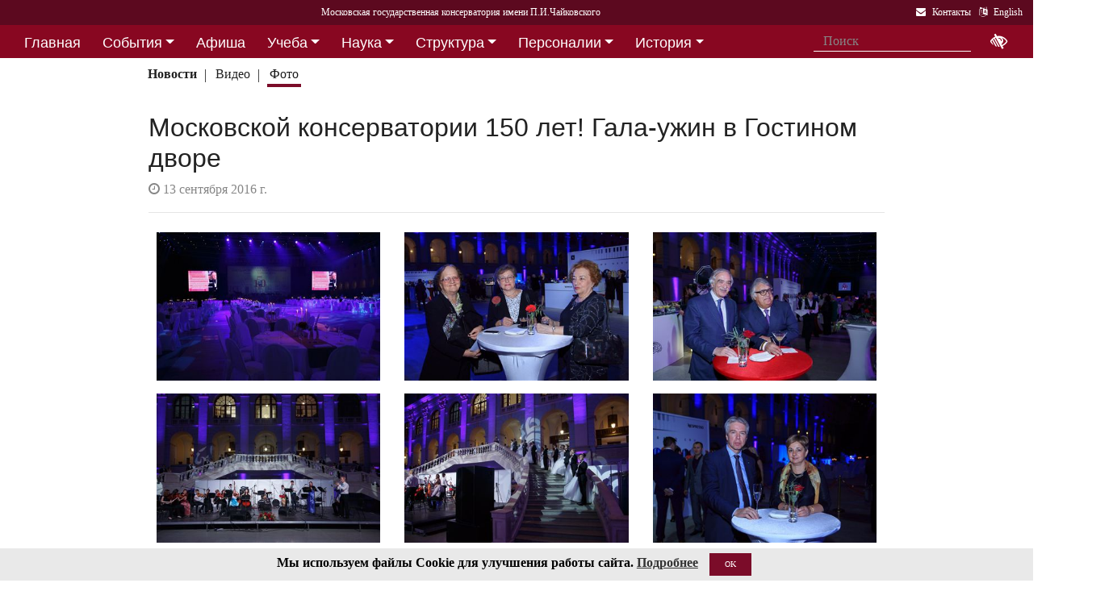

--- FILE ---
content_type: text/html; charset=utf-8
request_url: https://www.mosconsv.ru/ru/gallery.aspx?id=147368
body_size: 18266
content:

<!DOCTYPE html>
<html lang="ru">
<head><meta charset="utf-8" /><meta name="viewport" content="width=device-width, initial-scale=1, shrink-to-fit=no" /><meta http-equiv="x-ua-compatible" content="ie=edge" /><title>
	Московская консерватория - Московской консерватории 150 лет! Гала-ужин в Гостином дворе
</title>
<meta name="description" content="«Московская государственная консерватория имени П. И. Чайковского» - Официальный сайт" />    
<meta name="keywords" content="Московская консерватория, консерватория, МГК,  концерты,бзк,большой зал консерватории" />
<meta property="og:locale" content="ru_RU" />
<meta property="og:title" content="Московской консерватории 150 лет! Гала-ужин в Гостином дворе" />
<meta property="og:type" content="website" />
<meta property="og:url" content="" />
<meta property="og:image" content="//i1.mosconsv.ru/326/1320/900/80/20160913-IMG_0399.jpg" />
<meta property="fb:pages" content="195531763882762" />

<link rel="stylesheet" href="/css/mgk200624.min.css" />
    
<script type="text/javascript" src="/js/jquery-3.2.1.min.js"></script>
<noscript>
<link rel="stylesheet" href="https://maxcdn.bootstrapcdn.com/font-awesome/4.7.0/css/font-awesome.min.css" />
</noscript>
</head>
<body>
 
 <div lang="ru-RU">     
<header id="header">
<form method="post" action="./gallery.aspx?id=147368" id="aspnetForm">
<div class="aspNetHidden">
<input type="hidden" name="__VIEWSTATE" id="__VIEWSTATE" value="jhWgPAMcpD7ImLbJs+5rL8zJj/Gk6pTzi36ttcJxgjY5aBo0vzoa94xYzFyOZCEmVnsRF0UyIJct/a8jH+cCvNKFsDw=" />
</div>

<div class="aspNetHidden">

	<input type="hidden" name="__VIEWSTATEGENERATOR" id="__VIEWSTATEGENERATOR" value="099D4296" />
</div>
<div id="top-title" class="nav-title primary-color-dark">
<a tabindex="1" id="skiplink"  href="#main-content">Переход на основной текст <i class="fa fa-share" aria-label="пропустить навигацию и перейти на основной текст"></i></a>
<ul class="breadcrumb-dn"><li><a class="nav-link waves-effect waves-light" href="/ru/default.aspx"><span class="d-none d-lg-block">Московская государственная консерватория имени П.И.Чайковского</span><span class="d-md-block d-lg-none">Московская консерватория</span> </a></li></ul>

<ul class="top-icons ml-auto float-md-right ">
<li class="nav-item">
<a class="nav-link waves-effect waves-light text-white" href="/ru/page.aspx?id=124190" tabindex="9" ><i class="fa fa-envelope pr-2" data-toggle="tooltip" data-placement="bottom" title="На страницу Контакты"></i><span class="clearfix d-none d-sm-inline-block"> Контакты</span></a>
 </li> 
<li class="nav-item">
<a href="/en/gallery.aspx?id=147368" class="nav-link waves-effect waves-light text-white" tabindex="10"><i class="fa fa-language pr-2" data-toggle="tooltip" data-placement="bottom" title="Change to English"></i><span class="clearfix d-none d-sm-inline-block"> English</span></a>
</li></ul></div></form>

<!--Navbar-->
<div class="d-flex justify-content-around" id="red-nav"><nav class="megamenu" >
<button id="t-button" tabindex="20" class="accessible-megamenu-toggle" aria-expanded="false"><span class="sr-only">Открыть - закрыть</span><span></span><span></span><span></span></button>
<ol id="mmenu" role="navigation">
<li class="nav-item "><h2><a href="/ru/" class=" flat ">Главная</a></h2><div class="cols-  d-none ">
<h2 class="pm-title"><a href="/ru/"></a></h2></div></li><li class="nav-item "><h2><a href="/ru/event" class=" dropdown-toggle ">События</a></h2><div class="cols-3">
<h2 class="pm-title"><a href="/ru/event">События</a></h2><p class="pm-text" > Новости, События, Анонсы, Объявления</p><ol><li class="amm-panel-group"><h3><a href="/ru/events/7308">Новости</a></h3><p>Мероприятия и последние новости<p><ol><li><a href="/ru/events/7307">Фестивали</a></li><li><a href="/ru/events/22209">Конкурсы</a></li><li><a href="/ru/events/125631">Мастер-классы и встречи</a><hr /></li><li><a href="/ru/events/22033">Конференции</a></li><li><a href="/ru/events/22034">Выставки</a></li><li><a href="/ru/events/155871">Партнёрские проекты</a></li><li><a href="/ru/articles.aspx">Колонка редактора</a></li></ol></li><li class="amm-panel-group"><h3><a href="/ru/events/125192">Объявления</a></h3><p>Объявления для сотрудников, педагогов и обучающихся<p><ol><li><a href="/ru/events/124497">Вакансии ППС</a></li><li><a href="/ru/events/124498">Вакансии сотрудников</a><hr /></li><li><a href="/ru/events/125855">Благодарности и поздравления</a><hr /></li><li><a href="/ru/events/130102">Перенос и замена концертов</a></li></ol></li><li class="amm-panel-group"><h3><a href="/ru/video.aspx">Хроника событий</a></h3><p>Фоторепортажи и видео<p><ol><li><a href="/ru/galleries/155944">Фото с концертов</a></li><li><a href="/ru/galleries/155871">Партнёрство - репортажи</a></li><li><a href="/ru/galleries/22034">Обзор Выставок</a></li><li><a href="/ru/galleries/125631">Мастер-классы</a></li><li><a href="/ru/galleries/125855">Премии и награды - фоторепортажи</a><hr /></li><li><a href="/ru/videos">Видеохроника</a></li></ol></li></ol></div></li><li class="nav-item "><h2><a href="/afisha" class=" flat ">Афиша</a></h2><div class="cols-  d-none ">
<h2 class="pm-title"><a href="/afisha"></a></h2></div></li><li class="nav-item "><h2><a href="/ru/edu" class=" dropdown-toggle ">Учеба</a></h2><div class="cols-4">
<h2 class="pm-title"><a href="/ru/edu">Учеба в МГК</a></h2><p class="pm-text" > Раздел для тех, кто учится или собирается учиться в консерватории</p><ol><li class="amm-panel-group"><h3><a href="/ru/events/155870">Объявления</a></h3><p>Расписание занятий и сессий<p><ol><li><a href="/ru/scheduler.aspx">Расписание</a></li><li><a href="/ru/events/125631">Мастер-классы</a></li><li><a href="/ru/baselist">Конкурсы</a></li><li><a href="/ru/eventdet/175389">Академическая мобильность</a><hr /></li><li><a href="/ru/videos.aspx?id=155872">Образовательное видео</a></li><li><a href="/ru/videos.aspx?id=125631">Видеофрагменты мастер-классов</a></li><li><a href="/ru/galleries/155870">Студенческая жизнь в фотографиях</a></li></ol></li><li class="amm-panel-group"><h3><a href="/ru/enter.aspx">Поступление</a></h3><p>Информация для поступающих в МГК<p><ol><li><a href="/ru/programm.aspx?id=135695">Абитуриенту - специалитет</a><hr /></li><li><a href="/ru/programm.aspx?id=129491">Поступление в аспирантуру</a></li><li><a href="/ru/programm.aspx?id=133748">Поступление в ассистентуру-стажировку</a><hr /></li><li><a href="/ru/groups/21436">Приемная комиссия</a></li></ol></li><li class="amm-panel-group"><h3><a href="/ru/edu">Программы обучения в МГК</a></h3><p>Программы обучения, по которым готовят специалистов в МГК<p><ol><li><a href="/ru/programm.aspx?id=135695">Специалитет</a></li><li><a href="/ru/programm.aspx?id=129850">Подкурсы на специалитет</a><hr /></li><li><a href="/ru/programm.aspx?id=129491">Аспирантура</a></li><li><a href="/ru/programm.aspx?id=133748">Ассистентура-стажировка</a></li><li><a href="/ru/programm.aspx?id=130300">Подкурсы в аспирантуру и ассистентуру</a></li></ol></li><li class="amm-panel-group"><h3><a href="/ru/edu#u-otdel">Структура</a></h3><p>Учебный отдел<p><ol><li><a href="/ru/caf.aspx?id=7251">Факультеты</a></li><li><a href="/ru/caf.aspx?id=7250">Кафедры</a></li><li><a href="/ru/groups/136793">Студенческий профсоюз</a><hr /></li><li><a href="/ru/groups/124172">Факультет повышения квалификации</a></li><li><a href="/ru/groups/156143">Международная школа</a><hr /></li><li><a href="https://lk.mosconsv.ru">Электронная образовательная среда</a></li></ol></li></ol></div></li><li class="nav-item "><h2><a href="/ru/nauka" class=" dropdown-toggle ">Наука</a></h2><div class="cols-4">
<h2 class="pm-title"><a href="/ru/nauka">Наука</a></h2><p class="pm-text" > Научные и научно-творческие подразделения</p><ol><li class="amm-panel-group"><h3><a href="/ru/nauka#n-prorec">Проректор</a></h3><p>Проректор по научной работе<p><ol><li><a href="/ru/events.aspx?type=22033">Конференции</a></li><li><a href="/ru/nauka#n-disser">Защиты диссертаций</a></li><li><a href="/ru/events/125542">Презентации</a><hr /></li><li><a href="/ru/videos/22033">Видеофрагменты конференций</a></li></ol></li><li class="amm-panel-group"><h3><a href="/ru/nauka#n-podraz">Структура</a></h3><p>Научные и научно-творческие подразделения<p><ol><li><a href="/ru/groups/120421">Диссертационный совет</a></li><li><a href="/ru/groups/120435">Архив</a></li><li><a href="/ru/groups/139436">СНТО</a></li><li><a href="/ru/groups/120422">Библиотека</a></li></ol></li><li class="amm-panel-group"><h3><a href="/ru/publications">Издания</a></h3><p>Книги, журналы, ноты и другие материалы<p><ol><li><a href="/ru/groups/120428">Издательский центр</a></li><li><a href="/ru/groups/128661">Редакция журнала</a></li><li><a href="/ru/groups/123722">Редакция газет</a><hr /></li><li><a href="/ru/disks.aspx">Компакт-диски</a></li><li><a href="/ru/groups/22012">Центр звукозаписи</a></li></ol></li><li class="amm-panel-group"><h3><a href="/ru/nauka#n-prorec">Научные центры</a></h3><ol><li><a href="/ru/groups/120431">Центр современной музыки</a></li><li><a href="/ru/groups/120432">Центр церковной музыки</a></li><li><a href="/ru/groups/120430">Центр народной музыки</a></li><li><a href="/ru/groups/120434">Центр электроакустической музыки</a></li></ol></li></ol></div></li><li class="nav-item "><h2><a href="/ru/structure" class=" dropdown-toggle ">Структура</a></h2><div class="cols-4">
<h2 class="pm-title"><a href="/ru/structure">Структура ВУЗа</a></h2><p class="pm-text" > Все подразделения консерватории</p><ol><li class="amm-panel-group"><h3><a href="/ru/structure.aspx?type=1">Подразделения</a></h3><p>Административные подразделения в алфавитном порядке<p><ol><li><a href="/ru/structure.aspx?">Подразделения по подчинению</a><hr /></li><li><a href="/ru/structure?type=2">Творческие подразделения</a></li></ol></li><li class="amm-panel-group"><h3><a href="/ru/groups/11155">Ректорат</a></h3><ol><li><a href="/ru/caf/7251">Факультеты</a></li><li><a href="/ru/caf/7250">Кафедры</a></li><li><a href="/ru/groups/123628">Учёный совет</a><hr /></li><li><a href="/ru/groups/124148">Учебно-методическое управление</a></li></ol></li><li class="amm-panel-group"><h3><a href="/sveden/">Сведения об образовательной организации</a></h3><p>Раскрытие информации согласно правилам Рособрнадзора<p><ol><li><a href="/ru/page/126291">Антикоррупционная политика</a></li><li><a href="/ru/page/178886">Антитеррористическая безопасность</a></li><li><a href="/ru/page/170180">Реквизиты</a></li></ol></li><li class="amm-panel-group"><h3><a href="/ru/page/124190">Контактная информация</a></h3><p>Адреса, телефоны, как нас найти<p><ol><li><a href="/ru/page.aspx?id=124381">О сайте</a><hr /></li><li><a href="/ru/groups/120223">Общежитие на Малой Грузинской</a></li><li><a href="/ru/groups/120224">Филиал общежития</a></li></ol></li></ol></div></li><li class="nav-item "><h2><a href="/ru/persons" class=" dropdown-toggle ">Персоналии</a></h2><div class="cols-3">
<h2 class="pm-title"><a href="/ru/persons">ППС</a></h2><p class="pm-text" > Профессорско-преподавательский состав</p><ol><li class="amm-panel-group"><h3><a href="/ru/musgroups.aspx">Творческие коллективы</a></h3><p>Оркестры, хоры и ансамбли <p><ol><li><a href="/ru/persons?id=21818">Концертмейстеры</a></li><li><a href="/ru/laureats.aspx">Наши лауреаты</a></li></ol></li><li class="amm-panel-group"><h3><a href="/ru/events/125192">Объявления</a></h3><p>Объявления для сотрудников<p><ol><li><a href="/ru/events.aspx?type=124497">Вакансии ППС</a></li><li><a href="/ru/events.aspx?type=124498">Вакансии сотрудников</a></li></ol></li><li class="amm-panel-group"><h3><a href="/ru/personhist">История - ППС</a></h3><p>Преподаватели, работавшие до настоящего времени<p><ol><li><a href="/ru/students_h.aspx">История - Студенты</a></li></ol></li></ol></div></li><li class="nav-item "><h2><a href="/ru/history" class=" dropdown-toggle ">История</a></h2><div class="cols-2">
<h2 class="pm-title"><a href="/ru/history">История</a></h2><p class="pm-text" > История Московской консерватории</p><ol><li class="amm-panel-group"><h3><a href="/ru/personhist">Преподаватели</a></h3><p>ППС консерватории до настоящего времени<p><ol><li><a href="/ru/studenthist">Выпускники</a><hr /></li><li><a href="/ru/groups/125844">Почетные профессора</a></li><li><a href="/ru/groups/120435">Архив консерватории</a></li></ol></li><li class="amm-panel-group"><h3><a href="/ru/groups/120423">Музей</a></h3><p>Музей имени Н. Г. Рубинштейна<p><ol><li><a href="/ru/books.aspx">Книги по истории</a><hr /></li><li><a href="/ru/videos/120595">Видео об истории консерватории</a></li></ol></li></ol></div></li><li class="nav-item "><h2><a href="/ru/partner" class=" dropdown-toggle ">Партнерство</a></h2><div class="cols-3">
<h2 class="pm-title"><a href="/ru/partner">Партнерство</a></h2><p class="pm-text" > Спонсоры и партнеры МГК</p><ol><li class="amm-panel-group"><h3><a href="/ru/caf/123573">Спонсоры</a></h3><p>Компании-спонсоры МГК<p><ol><li><a href="/ru/caf/123584">Партнеры</a><hr /></li><li><a href="/ru/events.aspx?type=155871">Мероприятия</a></li><li><a href="/ru/videos.aspx?id=155871">Хроника</a></li></ol></li><li class="amm-panel-group"><h3><a href="/ru/groups/124181">Попечительский совет</a></h3><p>Московской консерватории<p><ol><li><a href="/ru/groups/174344">Почетные профессора</a></li><li><a href="/ru/events.aspx?group_id=124181">События</a></li></ol></li><li class="amm-panel-group"><h3><a href="/ru/links.aspx">Ссылки</a></h3><p>Ссылки на дружественные сайты<p><ol><li><a href="/ru/links.aspx#mgk">Сайты МГК</a><hr /></li><li><a href="/ru/page/158147">Стратегия развития</a></li></ol></li></ol></div></li>
</ol><div class="nav-add">


<form class="form-inline mb-2 px-2 ml-1" action="/ru/search" id="searchbox_004889375489005212700:z2br2xmkozq" role="search">
<input type="hidden" name="cx" value="004889375489005212700:z2br2xmkozq" />
<input type="hidden" name="cof" value="FORID:11" />
<input type="hidden" name="ie" value="utf-8" />
<input type="hidden" name="oe" value="utf-8" />
<div class="waves-input-wrapper waves-effect waves-light">
<input class="form-control flat" onclick="" type="text" tabindex="0" name="q" id="googleSearch" placeholder="Поиск" autocomplete="off" /><input type="submit" name="sa" value=""  class="global-search-submit" />
</div></form>
<div class="acc"><a id="eyeOpen" tabindex="0" class="nav-link waves-effect waves-light" itemprop="copy"><i class="fa fa-low-vision fa-lg" data-toggle="tooltip" data-placement="bottom" title="если Вы плохо видите"></i></a> </div>
</div></nav></div>

<!-- top menu second level start -->

<!-- top menu second level end -->


<nav class="navbar navbar-expand-md navbar-light  navbar-toggleable-md second-nav">
 <button class="navbar-toggler" type="button" data-toggle="collapse" data-target="#collapseBred" aria-controls="collapseEx2" aria-expanded="false" aria-label="Toggle navigation">
    <span class="navbar-toggler-icon"></span>
  </button> 
<div class="container"><div class="collapse navbar-collapse" id="collapseBred"><ul class="nav navbar-nav breadcrump">
<li class="nav-item "><a href="/ru/event.aspx" class="nav-link waves-effect waves-light font-weight-bold">Новости</a></li><li class="nav-item "><a href="/ru/videos.aspx" class="nav-link waves-effect waves-light ">Видео</a></li><li class="nav-item active"><a href="/ru/galleries.aspx" class="nav-link waves-effect waves-light ">Фото</a></li>
</ul></div></div></nav>
  
</header>   
<main role="main">
<div class="container" id="main-content">

<div class="row">
<div class="col-12  px-4">
<h2>Московской консерватории 150 лет! Гала-ужин в Гостином дворе</h2>
<section class="widget-content">
<div class="post-data"><p> <em class="fa fa-clock-o"></em> 13 сентября 2016 г.</p></div>
</section>
 <hr class="mb-4" />
</div>
<div class="col-12">
    
<div class="gallery my-gallery row mx-md-1 mb-4" id="gallery">


<figure class="mb-3 col-md-6 col-lg-4 pics cap-bot animation all 1 view hm-zoom overlay hm-red-slight ">
<a href="//i1.mosconsv.ru/326/960/640/80/20160913-IMG_0397.jpg" data-size="960x640"><img data-src="//i1.mosconsv.ru/326/400/600/80/20160913-IMG_0397.jpg" alt="" class="lazy img-fluid" /></a>
<figcaption itemprop='caption description'>В Гостином дворе на Ильинке в рамках празднования 150-летия Московской консерватории прошёл торжественный ужин.<div class="pic-footer row d-none pr-3"><div class="col-md-4 text-right">Фото Д.Рылов</div></div></figcaption>
</figure>     

<figure class="mb-3 col-md-6 col-lg-4 pics cap-bot animation all 1 view hm-zoom overlay hm-red-slight ">
<a href="//i1.mosconsv.ru/326/960/640/80/20160913-IMG_0399.jpg" data-size="960x640"><img data-src="//i1.mosconsv.ru/326/400/600/80/20160913-IMG_0399.jpg" alt="" class="lazy img-fluid" /></a>
<figcaption itemprop='caption description'>В Гостином дворе на Ильинке в рамках празднования 150-летия Московской консерватории прошёл торжественный ужин.<div class="pic-footer row d-none pr-3"><div class="col-md-8">Персоны: <a href="/ru/person.aspx?id=8690">Брыкина&nbsp;Г. Н.</a> <a href="/ru/person.aspx?id=8711">Кузнецова&nbsp;Е. И.</a> <a href="/ru/person.aspx?id=8852">Осипова&nbsp;И. В.</a> </div><div class="col-md-4 text-right">Фото Д.Рылов</div></div></figcaption>
</figure>     

<figure class="mb-3 col-md-6 col-lg-4 pics cap-bot animation all 1 view hm-zoom overlay hm-red-slight ">
<a href="//i1.mosconsv.ru/326/960/640/80/20160913-IMG_0408.jpg" data-size="960x640"><img data-src="//i1.mosconsv.ru/326/400/600/80/20160913-IMG_0408.jpg" alt="" class="lazy img-fluid" /></a>
<figcaption itemprop='caption description'>В Гостином дворе на Ильинке в рамках празднования 150-летия Московской консерватории прошёл торжественный ужин.<div class="pic-footer row d-none pr-3"><div class="col-md-4 text-right">Фото Д.Рылов</div></div></figcaption>
</figure>     

<figure class="mb-3 col-md-6 col-lg-4 pics cap-bot animation all 1 view hm-zoom overlay hm-red-slight ">
<a href="//i1.mosconsv.ru/326/960/640/80/20160913-IMG_0405.jpg" data-size="960x640"><img data-src="//i1.mosconsv.ru/326/400/600/80/20160913-IMG_0405.jpg" alt="" class="lazy img-fluid" /></a>
<figcaption itemprop='caption description'>В Гостином дворе на Ильинке в рамках празднования 150-летия Московской консерватории прошёл торжественный ужин.<div class="pic-footer row d-none pr-3"><div class="col-md-4 text-right">Фото Д.Рылов</div></div></figcaption>
</figure>     

<figure class="mb-3 col-md-6 col-lg-4 pics cap-bot animation all 1 view hm-zoom overlay hm-red-slight ">
<a href="//i1.mosconsv.ru/326/960/640/80/20160913-IMG_0402.jpg" data-size="960x640"><img data-src="//i1.mosconsv.ru/326/400/600/80/20160913-IMG_0402.jpg" alt="" class="lazy img-fluid" /></a>
<figcaption itemprop='caption description'>В Гостином дворе на Ильинке в рамках празднования 150-летия Московской консерватории прошёл торжественный ужин.<div class="pic-footer row d-none pr-3"><div class="col-md-4 text-right">Фото Д.Рылов</div></div></figcaption>
</figure>     

<figure class="mb-3 col-md-6 col-lg-4 pics cap-bot animation all 1 view hm-zoom overlay hm-red-slight ">
<a href="//i1.mosconsv.ru/326/960/640/80/20160913-IMG_0411.jpg" data-size="960x640"><img data-src="//i1.mosconsv.ru/326/400/600/80/20160913-IMG_0411.jpg" alt="" class="lazy img-fluid" /></a>
<figcaption itemprop='caption description'>В Гостином дворе на Ильинке в рамках празднования 150-летия Московской консерватории прошёл торжественный ужин.<div class="pic-footer row d-none pr-3"><div class="col-md-8">Персоны: <a href="/ru/person.aspx?id=125120">Григорьев&nbsp;А. Е.</a> </div><div class="col-md-4 text-right">Фото Д.Рылов</div></div></figcaption>
</figure>     

<figure class="mb-3 col-md-6 col-lg-4 pics cap-bot animation all 1 view hm-zoom overlay hm-red-slight ">
<a href="//i1.mosconsv.ru/326/960/640/80/20160913-IMG_0417.jpg" data-size="960x640"><img data-src="//i1.mosconsv.ru/326/400/600/80/20160913-IMG_0417.jpg" alt="" class="lazy img-fluid" /></a>
<figcaption itemprop='caption description'>В Гостином дворе на Ильинке в рамках празднования 150-летия Московской консерватории прошёл торжественный ужин.<div class="pic-footer row d-none pr-3"><div class="col-md-4 text-right">Фото Д.Рылов</div></div></figcaption>
</figure>     

<figure class="mb-3 col-md-6 col-lg-4 pics cap-bot animation all 1 view hm-zoom overlay hm-red-slight ">
<a href="//i1.mosconsv.ru/326/960/640/80/20160913-IMG_0421.jpg" data-size="960x640"><img data-src="//i1.mosconsv.ru/326/400/600/80/20160913-IMG_0421.jpg" alt="" class="lazy img-fluid" /></a>
<figcaption itemprop='caption description'>В Гостином дворе на Ильинке в рамках празднования 150-летия Московской консерватории прошёл торжественный ужин.<div class="pic-footer row d-none pr-3"><div class="col-md-8">Персоны: <a href="/ru/person.aspx?id=8718">Иванов&nbsp;В. М.</a> <a href="/ru/person.aspx?id=8793">Курышева&nbsp;Т. А.</a> </div><div class="col-md-4 text-right">Фото Д.Рылов</div></div></figcaption>
</figure>     

<figure class="mb-3 col-md-6 col-lg-4 pics cap-bot animation all 1 view hm-zoom overlay hm-red-slight ">
<a href="//i1.mosconsv.ru/326/960/640/80/20160913-IMG_0424.jpg" data-size="960x640"><img data-src="//i1.mosconsv.ru/326/400/600/80/20160913-IMG_0424.jpg" alt="" class="lazy img-fluid" /></a>
<figcaption itemprop='caption description'>В Гостином дворе на Ильинке в рамках празднования 150-летия Московской консерватории прошёл торжественный ужин.<div class="pic-footer row d-none pr-3"><div class="col-md-8">Персоны: <a href="/ru/person.aspx?id=8736">Слуцкая&nbsp;Л. Е.</a> <a href="/ru/person.aspx?id=8788">Зенкин&nbsp;К. В.</a> </div><div class="col-md-4 text-right">Фото Д.Рылов</div></div></figcaption>
</figure>     

<figure class="mb-3 col-md-6 col-lg-4 pics cap-bot animation all 1 view hm-zoom overlay hm-red-slight ">
<a href="//i1.mosconsv.ru/326/960/640/80/20160913-IMG_0431.jpg" data-size="960x640"><img data-src="//i1.mosconsv.ru/326/400/600/80/20160913-IMG_0431.jpg" alt="" class="lazy img-fluid" /></a>
<figcaption itemprop='caption description'>В Гостином дворе на Ильинке в рамках празднования 150-летия Московской консерватории прошёл торжественный ужин.<div class="pic-footer row d-none pr-3"><div class="col-md-4 text-right">Фото Д.Рылов</div></div></figcaption>
</figure>     

<figure class="mb-3 col-md-6 col-lg-4 pics cap-bot animation all 1 view hm-zoom overlay hm-red-slight ">
<a href="//i1.mosconsv.ru/326/960/640/80/20160913-IMG_0429.jpg" data-size="960x640"><img data-src="//i1.mosconsv.ru/326/400/600/80/20160913-IMG_0429.jpg" alt="" class="lazy img-fluid" /></a>
<figcaption itemprop='caption description'>В Гостином дворе на Ильинке в рамках празднования 150-летия Московской консерватории прошёл торжественный ужин.<div class="pic-footer row d-none pr-3"><div class="col-md-8">Персоны: <a href="/ru/person.aspx?id=131927">Оно&nbsp;Д. </a> </div><div class="col-md-4 text-right">Фото Д.Рылов</div></div></figcaption>
</figure>     

<figure class="mb-3 col-md-6 col-lg-4 pics cap-bot animation all 1 view hm-zoom overlay hm-red-slight ">
<a href="//i1.mosconsv.ru/326/960/640/80/20160913-IMG_0434.jpg" data-size="960x640"><img data-src="//i1.mosconsv.ru/326/400/600/80/20160913-IMG_0434.jpg" alt="" class="lazy img-fluid" /></a>
<figcaption itemprop='caption description'>В Гостином дворе на Ильинке в рамках празднования 150-летия Московской консерватории прошёл торжественный ужин.<div class="pic-footer row d-none pr-3"><div class="col-md-8">Персоны: <a href="/ru/person.aspx?id=124679">Пономарёва&nbsp;Л. В.</a> </div><div class="col-md-4 text-right">Фото Д.Рылов</div></div></figcaption>
</figure>     

<figure class="mb-3 col-md-6 col-lg-4 pics cap-bot animation all 1 view hm-zoom overlay hm-red-slight ">
<a href="//i1.mosconsv.ru/326/960/640/80/20160913-IMG_0440.jpg" data-size="960x640"><img data-src="//i1.mosconsv.ru/326/400/600/80/20160913-IMG_0440.jpg" alt="" class="lazy img-fluid" /></a>
<figcaption itemprop='caption description'>В Гостином дворе на Ильинке в рамках празднования 150-летия Московской консерватории прошёл торжественный ужин.<div class="pic-footer row d-none pr-3"><div class="col-md-8">Персоны: <a href="/ru/person.aspx?id=119815">Клищева&nbsp;А. В.</a> <a href="/ru/person.aspx?id=125560">Ханина&nbsp;Э. М.</a> </div><div class="col-md-4 text-right">Фото Д.Рылов</div></div></figcaption>
</figure>     

<figure class="mb-3 col-md-6 col-lg-4 pics cap-bot animation all 1 view hm-zoom overlay hm-red-slight ">
<a href="//i1.mosconsv.ru/326/960/640/80/20160913-IMG_0441.jpg" data-size="960x640"><img data-src="//i1.mosconsv.ru/326/400/600/80/20160913-IMG_0441.jpg" alt="" class="lazy img-fluid" /></a>
<figcaption itemprop='caption description'>В Гостином дворе на Ильинке в рамках празднования 150-летия Московской консерватории прошёл торжественный ужин.<div class="pic-footer row d-none pr-3"><div class="col-md-8">Персоны: <a href="/ru/person.aspx?id=8735">Скусниченко&nbsp;П. И.</a> </div><div class="col-md-4 text-right">Фото Д.Рылов</div></div></figcaption>
</figure>     

<figure class="mb-3 col-md-6 col-lg-4 pics cap-bot animation all 1 view hm-zoom overlay hm-red-slight ">
<a href="//i1.mosconsv.ru/326/960/640/80/20160913-IMG_0445.jpg" data-size="960x640"><img data-src="//i1.mosconsv.ru/326/400/600/80/20160913-IMG_0445.jpg" alt="" class="lazy img-fluid" /></a>
<figcaption itemprop='caption description'>В Гостином дворе на Ильинке в рамках празднования 150-летия Московской консерватории прошёл торжественный ужин.<div class="pic-footer row d-none pr-3"><div class="col-md-8">Персоны: <a href="/ru/person.aspx?id=8694">Воскресенский&nbsp;М. С.</a> <a href="/ru/person.aspx?id=9089">Левин&nbsp;А. А.</a> <a href="/ru/person.aspx?id=130258">Лазарев&nbsp;А. Н.</a> </div><div class="col-md-4 text-right">Фото Д.Рылов</div></div></figcaption>
</figure>     

<figure class="mb-3 col-md-6 col-lg-4 pics cap-bot animation all 1 view hm-zoom overlay hm-red-slight ">
<a href="//i1.mosconsv.ru/326/960/640/80/20160913-IMG_0448.jpg" data-size="960x640"><img data-src="//i1.mosconsv.ru/326/400/600/80/20160913-IMG_0448.jpg" alt="" class="lazy img-fluid" /></a>
<figcaption itemprop='caption description'>В Гостином дворе на Ильинке в рамках празднования 150-летия Московской консерватории прошёл торжественный ужин.<div class="pic-footer row d-none pr-3"><div class="col-md-4 text-right">Фото Д.Рылов</div></div></figcaption>
</figure>     

<figure class="mb-3 col-md-6 col-lg-4 pics cap-bot animation all 1 view hm-zoom overlay hm-red-slight ">
<a href="//i1.mosconsv.ru/326/960/640/80/20160913-IMG_0451.jpg" data-size="960x640"><img data-src="//i1.mosconsv.ru/326/400/600/80/20160913-IMG_0451.jpg" alt="" class="lazy img-fluid" /></a>
<figcaption itemprop='caption description'>В Гостином дворе на Ильинке в рамках празднования 150-летия Московской консерватории прошёл торжественный ужин.<div class="pic-footer row d-none pr-3"><div class="col-md-8">Персоны: <a href="/ru/person.aspx?id=8738">Любимов&nbsp;А. Б.</a> <a href="/ru/person.aspx?id=8747">Худяков&nbsp;О. В.</a> </div><div class="col-md-4 text-right">Фото Д.Рылов</div></div></figcaption>
</figure>     

<figure class="mb-3 col-md-6 col-lg-4 pics cap-bot animation all 1 view hm-zoom overlay hm-red-slight ">
<a href="//i1.mosconsv.ru/326/960/640/80/20160913-IMG_0449.jpg" data-size="960x640"><img data-src="//i1.mosconsv.ru/326/400/600/80/20160913-IMG_0449.jpg" alt="" class="lazy img-fluid" /></a>
<figcaption itemprop='caption description'>В Гостином дворе на Ильинке в рамках празднования 150-летия Московской консерватории прошёл торжественный ужин. Глава муниципального района "Вилюйский улус" (район) Республики Саха (Якутия) Винокуров Сергей Николаевич и председатель правления Союза композиторов, автор гимна Якутии, композитор Кирилл Афанасьевич Герасимов.<div class="pic-footer row d-none pr-3"><div class="col-md-4 text-right">Фото Д.Рылов</div></div></figcaption>
</figure>     

<figure class="mb-3 col-md-6 col-lg-4 pics cap-bot animation all 1 view hm-zoom overlay hm-red-slight ">
<a href="//i1.mosconsv.ru/326/960/640/80/20160913-IMG_0453.jpg" data-size="960x640"><img data-src="//i1.mosconsv.ru/326/400/600/80/20160913-IMG_0453.jpg" alt="" class="lazy img-fluid" /></a>
<figcaption itemprop='caption description'>В Гостином дворе на Ильинке в рамках празднования 150-летия Московской консерватории прошёл торжественный ужин.<div class="pic-footer row d-none pr-3"><div class="col-md-8">Персоны: <a href="/ru/person.aspx?id=8912">Луганский&nbsp;Н. Л.</a> <a href="/ru/person.aspx?id=8944">Писарев&nbsp;А. А.</a> </div><div class="col-md-4 text-right">Фото Д.Рылов</div></div></figcaption>
</figure>     

<figure class="mb-3 col-md-6 col-lg-4 pics cap-bot animation all 1 view hm-zoom overlay hm-red-slight ">
<a href="//i1.mosconsv.ru/326/960/640/80/20160913-IMG_0463.jpg" data-size="960x640"><img data-src="//i1.mosconsv.ru/326/400/600/80/20160913-IMG_0463.jpg" alt="" class="lazy img-fluid" /></a>
<figcaption itemprop='caption description'>В Гостином дворе на Ильинке в рамках празднования 150-летия Московской консерватории прошёл торжественный ужин.<div class="pic-footer row d-none pr-3"><div class="col-md-8">Персоны: <a href="/ru/person.aspx?id=8707">Коженова&nbsp;И. В.</a> <a href="/ru/person.aspx?id=9076">Рудневский&nbsp;А. М.</a> <a href="/ru/person.aspx?id=11154">Кабалевская&nbsp;Я. А.</a> <a href="/ru/person.aspx?id=119770">Апалько&nbsp;К. В.</a> <a href="/ru/person.aspx?id=135258">Остриков&nbsp;Р. В.</a> <a href="/ru/person.aspx?id=136430">Куприянова (Воронцова)&nbsp;Ю. С.</a> </div><div class="col-md-4 text-right">Фото Д.Рылов</div></div></figcaption>
</figure>     

<figure class="mb-3 col-md-6 col-lg-4 pics cap-bot animation all 1 view hm-zoom overlay hm-red-slight ">
<a href="//i1.mosconsv.ru/326/960/640/80/20160913-IMG_0466.jpg" data-size="960x640"><img data-src="//i1.mosconsv.ru/326/400/600/80/20160913-IMG_0466.jpg" alt="" class="lazy img-fluid" /></a>
<figcaption itemprop='caption description'>В Гостином дворе на Ильинке в рамках празднования 150-летия Московской консерватории прошёл торжественный ужин.<div class="pic-footer row d-none pr-3"><div class="col-md-8">Персоны: <a href="/ru/person.aspx?id=8691">Ведерникова (Гуреева)&nbsp;Н. Н.</a> <a href="/ru/person.aspx?id=8702">Жукова&nbsp;О. М.</a> <a href="/ru/person.aspx?id=9031">Дианов&nbsp;Д. В.</a> </div><div class="col-md-4 text-right">Фото Д.Рылов</div></div></figcaption>
</figure>     

<figure class="mb-3 col-md-6 col-lg-4 pics cap-bot animation all 1 view hm-zoom overlay hm-red-slight ">
<a href="//i1.mosconsv.ru/326/960/640/80/20160913-IMG_0469.jpg" data-size="960x640"><img data-src="//i1.mosconsv.ru/326/400/600/80/20160913-IMG_0469.jpg" alt="" class="lazy img-fluid" /></a>
<figcaption itemprop='caption description'>В Гостином дворе на Ильинке в рамках празднования 150-летия Московской консерватории прошёл торжественный ужин.<div class="pic-footer row d-none pr-3"><div class="col-md-8">Персоны: <a href="/ru/person.aspx?id=8740">Суханов&nbsp;В. В.</a> <a href="/ru/person.aspx?id=119776">Захаров&nbsp;В. Е.</a> </div><div class="col-md-4 text-right">Фото Д.Рылов</div></div></figcaption>
</figure>     

<figure class="mb-3 col-md-6 col-lg-4 pics cap-bot animation all 1 view hm-zoom overlay hm-red-slight ">
<a href="//i1.mosconsv.ru/326/960/640/80/20160913-IMG_0470.jpg" data-size="960x640"><img data-src="//i1.mosconsv.ru/326/400/600/80/20160913-IMG_0470.jpg" alt="" class="lazy img-fluid" /></a>
<figcaption itemprop='caption description'>В Гостином дворе на Ильинке в рамках празднования 150-летия Московской консерватории прошёл торжественный ужин.<div class="pic-footer row d-none pr-3"><div class="col-md-8">Персоны: <a href="/ru/person.aspx?id=123711">Николаевская&nbsp;М. С.</a> <a href="/ru/person.aspx?id=127522">Баранов&nbsp;А. А.</a> </div><div class="col-md-4 text-right">Фото Д.Рылов</div></div></figcaption>
</figure>     

<figure class="mb-3 col-md-6 col-lg-4 pics cap-bot animation all 1 view hm-zoom overlay hm-red-slight ">
<a href="//i1.mosconsv.ru/326/960/640/80/20160913-IMG_0473.jpg" data-size="960x640"><img data-src="//i1.mosconsv.ru/326/400/600/80/20160913-IMG_0473.jpg" alt="" class="lazy img-fluid" /></a>
<figcaption itemprop='caption description'>В Гостином дворе на Ильинке в рамках празднования 150-летия Московской консерватории прошёл торжественный ужин.<div class="pic-footer row d-none pr-3"><div class="col-md-4 text-right">Фото Д.Рылов</div></div></figcaption>
</figure>     

<figure class="mb-3 col-md-6 col-lg-4 pics cap-bot animation all 1 view hm-zoom overlay hm-red-slight ">
<a href="//i1.mosconsv.ru/326/960/640/80/20160913-IMG_0476.jpg" data-size="960x640"><img data-src="//i1.mosconsv.ru/326/400/600/80/20160913-IMG_0476.jpg" alt="" class="lazy img-fluid" /></a>
<figcaption itemprop='caption description'>В Гостином дворе на Ильинке в рамках празднования 150-летия Московской консерватории прошёл торжественный ужин.<div class="pic-footer row d-none pr-3"><div class="col-md-8">Персоны: <a href="/ru/person.aspx?id=8718">Иванов&nbsp;В. М.</a> <a href="/ru/person.aspx?id=8989">Эстрина&nbsp;Г. А.</a> <a href="/ru/person.aspx?id=31411">Стадлер&nbsp;С. В.</a> </div><div class="col-md-4 text-right">Фото Д.Рылов</div></div></figcaption>
</figure>     

<figure class="mb-3 col-md-6 col-lg-4 pics cap-bot animation all 1 view hm-zoom overlay hm-red-slight ">
<a href="//i1.mosconsv.ru/326/960/640/80/20160913-IMG_0478.jpg" data-size="960x640"><img data-src="//i1.mosconsv.ru/326/400/600/80/20160913-IMG_0478.jpg" alt="" class="lazy img-fluid" /></a>
<figcaption itemprop='caption description'>В Гостином дворе на Ильинке в рамках празднования 150-летия Московской консерватории прошёл торжественный ужин.<div class="pic-footer row d-none pr-3"><div class="col-md-8">Персоны: <a href="/ru/person.aspx?id=8669">Багдасарян&nbsp;Р. О.</a> </div><div class="col-md-4 text-right">Фото Д.Рылов</div></div></figcaption>
</figure>     

<figure class="mb-3 col-md-6 col-lg-4 pics cap-bot animation all 1 view hm-zoom overlay hm-red-slight ">
<a href="//i1.mosconsv.ru/326/960/640/80/20160913-IMG_0483.jpg" data-size="960x640"><img data-src="//i1.mosconsv.ru/326/400/600/80/20160913-IMG_0483.jpg" alt="" class="lazy img-fluid" /></a>
<figcaption itemprop='caption description'>В Гостином дворе на Ильинке в рамках празднования 150-летия Московской консерватории прошёл торжественный ужин.<div class="pic-footer row d-none pr-3"><div class="col-md-8">Персоны: <a href="/ru/person.aspx?id=31514">Овчинников&nbsp;В. П.</a> <a href="/ru/person.aspx?id=131927">Оно&nbsp;Д. </a> </div><div class="col-md-4 text-right">Фото Д.Рылов</div></div></figcaption>
</figure>     

<figure class="mb-3 col-md-6 col-lg-4 pics cap-bot animation all 1 view hm-zoom overlay hm-red-slight ">
<a href="//i1.mosconsv.ru/326/960/640/80/20160913-IMG_0490.jpg" data-size="960x640"><img data-src="//i1.mosconsv.ru/326/400/600/80/20160913-IMG_0490.jpg" alt="" class="lazy img-fluid" /></a>
<figcaption itemprop='caption description'>В Гостином дворе на Ильинке в рамках празднования 150-летия Московской консерватории прошёл торжественный ужин.<div class="pic-footer row d-none pr-3"><div class="col-md-8">Персоны: <a href="/ru/person.aspx?id=8675">Самохина&nbsp;Н. Н.</a> <a href="/ru/person.aspx?id=8773">Митяева&nbsp;Е. В.</a> </div><div class="col-md-4 text-right">Фото Д.Рылов</div></div></figcaption>
</figure>     

<figure class="mb-3 col-md-6 col-lg-4 pics cap-bot animation all 1 view hm-zoom overlay hm-red-slight ">
<a href="//i1.mosconsv.ru/326/960/640/80/20160913-IMG_0491.jpg" data-size="960x640"><img data-src="//i1.mosconsv.ru/326/400/600/80/20160913-IMG_0491.jpg" alt="" class="lazy img-fluid" /></a>
<figcaption itemprop='caption description'>В Гостином дворе на Ильинке в рамках празднования 150-летия Московской консерватории прошёл торжественный ужин.<div class="pic-footer row d-none pr-3"><div class="col-md-8">Персоны: <a href="/ru/person.aspx?id=8724">Грач&nbsp;Э. Д.</a> </div><div class="col-md-4 text-right">Фото Д.Рылов</div></div></figcaption>
</figure>     

<figure class="mb-3 col-md-6 col-lg-4 pics cap-bot animation all 1 view hm-zoom overlay hm-red-slight ">
<a href="//i1.mosconsv.ru/326/960/640/80/20160913-IMG_0494.jpg" data-size="960x640"><img data-src="//i1.mosconsv.ru/326/400/600/80/20160913-IMG_0494.jpg" alt="" class="lazy img-fluid" /></a>
<figcaption itemprop='caption description'>В Гостином дворе на Ильинке в рамках празднования 150-летия Московской консерватории прошёл торжественный ужин.<div class="pic-footer row d-none pr-3"><div class="col-md-8">Персоны: <a href="/ru/person.aspx?id=8720">Мовчан&nbsp;Л. А.</a> <a href="/ru/person.aspx?id=8744">Соловьёв&nbsp;А. В.</a> <a href="/ru/person.aspx?id=8920">Трушкова&nbsp;Р. Н.</a> <a href="/ru/person.aspx?id=8925">Кривицкая&nbsp;Е. Д.</a> <a href="/ru/person.aspx?id=9045">Бодров&nbsp;К. А.</a> </div><div class="col-md-4 text-right">Фото Д.Рылов</div></div></figcaption>
</figure>     

<figure class="mb-3 col-md-6 col-lg-4 pics cap-bot animation all 1 view hm-zoom overlay hm-red-slight ">
<a href="//i1.mosconsv.ru/326/960/640/80/20160913-IMG_0502.jpg" data-size="960x640"><img data-src="//i1.mosconsv.ru/326/400/600/80/20160913-IMG_0502.jpg" alt="" class="lazy img-fluid" /></a>
<figcaption itemprop='caption description'>В Гостином дворе на Ильинке в рамках празднования 150-летия Московской консерватории прошёл торжественный ужин.<div class="pic-footer row d-none pr-3"><div class="col-md-8">Персоны: <a href="/ru/person.aspx?id=8912">Луганский&nbsp;Н. Л.</a> </div><div class="col-md-4 text-right">Фото Д.Рылов</div></div></figcaption>
</figure>     

<figure class="mb-3 col-md-6 col-lg-4 pics cap-bot animation all 1 view hm-zoom overlay hm-red-slight ">
<a href="//i1.mosconsv.ru/326/960/640/80/20160913-IMG_0496.jpg" data-size="960x640"><img data-src="//i1.mosconsv.ru/326/400/600/80/20160913-IMG_0496.jpg" alt="" class="lazy img-fluid" /></a>
<figcaption itemprop='caption description'>В Гостином дворе на Ильинке в рамках празднования 150-летия Московской консерватории прошёл торжественный ужин.<div class="pic-footer row d-none pr-3"><div class="col-md-8">Персоны: <a href="/ru/person.aspx?id=8788">Зенкин&nbsp;К. В.</a> <a href="/ru/person.aspx?id=8816">Карасёва&nbsp;М. В.</a> <a href="/ru/person.aspx?id=119770">Апалько&nbsp;К. В.</a> <a href="/ru/person.aspx?id=136430">Куприянова (Воронцова)&nbsp;Ю. С.</a> </div><div class="col-md-4 text-right">Фото Д.Рылов</div></div></figcaption>
</figure>     

<figure class="mb-3 col-md-6 col-lg-4 pics cap-bot animation all 1 view hm-zoom overlay hm-red-slight ">
<a href="//i1.mosconsv.ru/326/960/640/80/20160913-IMG_0505.jpg" data-size="960x640"><img data-src="//i1.mosconsv.ru/326/400/600/80/20160913-IMG_0505.jpg" alt="" class="lazy img-fluid" /></a>
<figcaption itemprop='caption description'>В Гостином дворе на Ильинке в рамках празднования 150-летия Московской консерватории прошёл торжественный ужин.<div class="pic-footer row d-none pr-3"><div class="col-md-4 text-right">Фото Д.Рылов</div></div></figcaption>
</figure>     

<figure class="mb-3 col-md-6 col-lg-4 pics cap-bot animation all 1 view hm-zoom overlay hm-red-slight ">
<a href="//i1.mosconsv.ru/326/960/640/80/20160913-IMG_0509.jpg" data-size="960x640"><img data-src="//i1.mosconsv.ru/326/400/600/80/20160913-IMG_0509.jpg" alt="" class="lazy img-fluid" /></a>
<figcaption itemprop='caption description'>В Гостином дворе на Ильинке в рамках празднования 150-летия Московской консерватории прошёл торжественный ужин.<div class="pic-footer row d-none pr-3"><div class="col-md-8">Персоны: <a href="/ru/person.aspx?id=125120">Григорьев&nbsp;А. Е.</a> </div><div class="col-md-4 text-right">Фото Д.Рылов</div></div></figcaption>
</figure>     

<figure class="mb-3 col-md-6 col-lg-4 pics cap-bot animation all 1 view hm-zoom overlay hm-red-slight ">
<a href="//i1.mosconsv.ru/326/960/640/80/20160913-IMG_0520.jpg" data-size="960x640"><img data-src="//i1.mosconsv.ru/326/400/600/80/20160913-IMG_0520.jpg" alt="" class="lazy img-fluid" /></a>
<figcaption itemprop='caption description'>В Гостином дворе на Ильинке в рамках празднования 150-летия Московской консерватории прошёл торжественный ужин.<div class="pic-footer row d-none pr-3"><div class="col-md-8">Персоны: <a href="/ru/person.aspx?id=11154">Кабалевская&nbsp;Я. А.</a> <a href="/ru/person.aspx?id=119770">Апалько&nbsp;К. В.</a> <a href="/ru/person.aspx?id=136430">Куприянова (Воронцова)&nbsp;Ю. С.</a> </div><div class="col-md-4 text-right">Фото Д.Рылов</div></div></figcaption>
</figure>     

<figure class="mb-3 col-md-6 col-lg-4 pics cap-bot animation all 1 view hm-zoom overlay hm-red-slight ">
<a href="//i1.mosconsv.ru/326/960/640/80/20160913-IMG_0511.jpg" data-size="960x640"><img data-src="//i1.mosconsv.ru/326/400/600/80/20160913-IMG_0511.jpg" alt="" class="lazy img-fluid" /></a>
<figcaption itemprop='caption description'>В Гостином дворе на Ильинке в рамках празднования 150-летия Московской консерватории прошёл торжественный ужин.<div class="pic-footer row d-none pr-3"><div class="col-md-8">Персоны: <a href="/ru/person.aspx?id=9138">Башмет&nbsp;Ю. А.</a> <a href="/ru/person.aspx?id=126709">Третьяков&nbsp;В. В.</a> </div><div class="col-md-4 text-right">Фото Д.Рылов</div></div></figcaption>
</figure>     

<figure class="mb-3 col-md-6 col-lg-4 pics cap-bot animation all 1 view hm-zoom overlay hm-red-slight ">
<a href="//i1.mosconsv.ru/326/960/640/80/20160913-IMG_0522.jpg" data-size="960x640"><img data-src="//i1.mosconsv.ru/326/400/600/80/20160913-IMG_0522.jpg" alt="" class="lazy img-fluid" /></a>
<figcaption itemprop='caption description'>В Гостином дворе на Ильинке в рамках празднования 150-летия Московской консерватории прошёл торжественный ужин.<div class="pic-footer row d-none pr-3"><div class="col-md-4 text-right">Фото Д.Рылов</div></div></figcaption>
</figure>     

<figure class="mb-3 col-md-6 col-lg-4 pics cap-bot animation all 1 view hm-zoom overlay hm-red-slight ">
<a href="//i1.mosconsv.ru/326/960/640/80/20160913-IMG_0527.jpg" data-size="960x640"><img data-src="//i1.mosconsv.ru/326/400/600/80/20160913-IMG_0527.jpg" alt="" class="lazy img-fluid" /></a>
<figcaption itemprop='caption description'>В Гостином дворе на Ильинке в рамках празднования 150-летия Московской консерватории прошёл торжественный ужин.<div class="pic-footer row d-none pr-3"><div class="col-md-4 text-right">Фото Д.Рылов</div></div></figcaption>
</figure>     

<figure class="mb-3 col-md-6 col-lg-4 pics cap-bot animation all 1 view hm-zoom overlay hm-red-slight ">
<a href="//i1.mosconsv.ru/326/960/640/80/20160913-IMG_0532.jpg" data-size="960x640"><img data-src="//i1.mosconsv.ru/326/400/600/80/20160913-IMG_0532.jpg" alt="" class="lazy img-fluid" /></a>
<figcaption itemprop='caption description'>В Гостином дворе на Ильинке в рамках празднования 150-летия Московской консерватории прошёл торжественный ужин. Ведущий вечера Пётр Татарицкий.<div class="pic-footer row d-none pr-3"><div class="col-md-4 text-right">Фото Д.Рылов</div></div></figcaption>
</figure>     

<figure class="mb-3 col-md-6 col-lg-4 pics cap-bot animation all 1 view hm-zoom overlay hm-red-slight ">
<a href="//i1.mosconsv.ru/326/960/640/80/20160913-IMG_0541.jpg" data-size="960x640"><img data-src="//i1.mosconsv.ru/326/400/600/80/20160913-IMG_0541.jpg" alt="" class="lazy img-fluid" /></a>
<figcaption itemprop='caption description'>В танцевальной программе вечера — дебютанты Венского бала, студенты консерватории.<div class="pic-footer row d-none pr-3"><div class="col-md-4 text-right">Фото Д.Рылов</div></div></figcaption>
</figure>     

<figure class="mb-3 col-md-6 col-lg-4 pics cap-bot animation all 1 view hm-zoom overlay hm-red-slight ">
<a href="//i1.mosconsv.ru/326/960/640/80/20160913-IMG_0552.jpg" data-size="960x640"><img data-src="//i1.mosconsv.ru/326/400/600/80/20160913-IMG_0552.jpg" alt="" class="lazy img-fluid" /></a>
<figcaption itemprop='caption description'>В танцевальной программе вечера — дебютанты Венского бала, студенты консерватории.<div class="pic-footer row d-none pr-3"><div class="col-md-4 text-right">Фото Д.Рылов</div></div></figcaption>
</figure>     

<figure class="mb-3 col-md-6 col-lg-4 pics cap-bot animation all 1 view hm-zoom overlay hm-red-slight ">
<a href="//i1.mosconsv.ru/326/960/640/80/20160913-IMG_0555.jpg" data-size="960x640"><img data-src="//i1.mosconsv.ru/326/400/600/80/20160913-IMG_0555.jpg" alt="" class="lazy img-fluid" /></a>
<figcaption itemprop='caption description'>Гостей вечера приветствует ректор Московской консерватории, профессор Александр Сергеевич Соколов.<div class="pic-footer row d-none pr-3"><div class="col-md-8">Персоны: <a href="/ru/person.aspx?id=8809">Соколов&nbsp;А. С.</a> </div><div class="col-md-4 text-right">Фото Д.Рылов</div></div></figcaption>
</figure>     

<figure class="mb-3 col-md-6 col-lg-4 pics cap-bot animation all 1 view hm-zoom overlay hm-red-slight ">
<a href="//i1.mosconsv.ru/326/960/640/80/20160913-IMG_0573.jpg" data-size="960x640"><img data-src="//i1.mosconsv.ru/326/400/600/80/20160913-IMG_0573.jpg" alt="" class="lazy img-fluid" /></a>
<figcaption itemprop='caption description'>В танцевальной программе вечера — дебютанты Венского бала, студенты консерватории.<div class="pic-footer row d-none pr-3"><div class="col-md-4 text-right">Фото Д.Рылов</div></div></figcaption>
</figure>     

<figure class="mb-3 col-md-6 col-lg-4 pics cap-bot animation all 1 view hm-zoom overlay hm-red-slight ">
<a href="//i1.mosconsv.ru/326/960/640/80/20160913-IMG_0566.jpg" data-size="960x640"><img data-src="//i1.mosconsv.ru/326/400/600/80/20160913-IMG_0566.jpg" alt="" class="lazy img-fluid" /></a>
<figcaption itemprop='caption description'>Гостей вечера приветствует ректор Московской консерватории, профессор Александр Сергеевич Соколов.<div class="pic-footer row d-none pr-3"><div class="col-md-8">Персоны: <a href="/ru/person.aspx?id=8809">Соколов&nbsp;А. С.</a> </div><div class="col-md-4 text-right">Фото Д.Рылов</div></div></figcaption>
</figure>     

<figure class="mb-3 col-md-6 col-lg-4 pics cap-bot animation all 1 view hm-zoom overlay hm-red-slight ">
<a href="//i1.mosconsv.ru/326/960/640/80/20160913-IMG_0579.jpg" data-size="960x640"><img data-src="//i1.mosconsv.ru/326/400/600/80/20160913-IMG_0579.jpg" alt="" class="lazy img-fluid" /></a>
<figcaption itemprop='caption description'>В Гостином дворе на Ильинке в рамках празднования 150-летия Московской консерватории прошёл торжественный ужин.<div class="pic-footer row d-none pr-3"><div class="col-md-4 text-right">Фото Д.Рылов</div></div></figcaption>
</figure>     

<figure class="mb-3 col-md-6 col-lg-4 pics cap-bot animation all 1 view hm-zoom overlay hm-red-slight ">
<a href="//i1.mosconsv.ru/326/960/640/80/20160913-IMG_0591.jpg" data-size="960x640"><img data-src="//i1.mosconsv.ru/326/400/600/80/20160913-IMG_0591.jpg" alt="" class="lazy img-fluid" /></a>
<figcaption itemprop='caption description'>В танцевальной программе вечера — дебютанты Венского бала, студенты консерватории.<div class="pic-footer row d-none pr-3"><div class="col-md-4 text-right">Фото Д.Рылов</div></div></figcaption>
</figure>     

<figure class="mb-3 col-md-6 col-lg-4 pics cap-bot animation all 1 view hm-zoom overlay hm-red-slight ">
<a href="//i1.mosconsv.ru/326/960/640/80/20160913-IMG_0600.jpg" data-size="960x640"><img data-src="//i1.mosconsv.ru/326/400/600/80/20160913-IMG_0600.jpg" alt="" class="lazy img-fluid" /></a>
<figcaption itemprop='caption description'>В Гостином дворе на Ильинке в рамках празднования 150-летия Московской консерватории прошёл торжественный ужин.<div class="pic-footer row d-none pr-3"><div class="col-md-4 text-right">Фото Д.Рылов</div></div></figcaption>
</figure>     

<figure class="mb-3 col-md-6 col-lg-4 pics cap-bot animation all 1 view hm-zoom overlay hm-red-slight ">
<a href="//i1.mosconsv.ru/326/960/640/80/20160913-IMG_0592.jpg" data-size="960x640"><img data-src="//i1.mosconsv.ru/326/400/600/80/20160913-IMG_0592.jpg" alt="" class="lazy img-fluid" /></a>
<figcaption itemprop='caption description'>В Гостином дворе на Ильинке в рамках празднования 150-летия Московской консерватории прошёл торжественный ужин.<div class="pic-footer row d-none pr-3"><div class="col-md-8">Персоны: <a href="/ru/person.aspx?id=9138">Башмет&nbsp;Ю. А.</a> </div><div class="col-md-4 text-right">Фото Д.Рылов</div></div></figcaption>
</figure>     

<figure class="mb-3 col-md-6 col-lg-4 pics cap-bot animation all 1 view hm-zoom overlay hm-red-slight ">
<a href="//i1.mosconsv.ru/326/960/640/80/20160913-IMG_0605.jpg" data-size="960x640"><img data-src="//i1.mosconsv.ru/326/400/600/80/20160913-IMG_0605.jpg" alt="" class="lazy img-fluid" /></a>
<figcaption itemprop='caption description'>В Гостином дворе на Ильинке в рамках празднования 150-летия Московской консерватории прошёл торжественный ужин.<div class="pic-footer row d-none pr-3"><div class="col-md-4 text-right">Фото Д.Рылов</div></div></figcaption>
</figure>     

<figure class="mb-3 col-md-6 col-lg-4 pics cap-bot animation all 1 view hm-zoom overlay hm-red-slight ">
<a href="//i1.mosconsv.ru/326/960/640/80/20160913-IMG_0601.jpg" data-size="960x640"><img data-src="//i1.mosconsv.ru/326/400/600/80/20160913-IMG_0601.jpg" alt="" class="lazy img-fluid" /></a>
<figcaption itemprop='caption description'>В Гостином дворе на Ильинке в рамках празднования 150-летия Московской консерватории прошёл торжественный ужин.<div class="pic-footer row d-none pr-3"><div class="col-md-8">Персоны: <a href="/ru/person.aspx?id=8809">Соколов&nbsp;А. С.</a> <a href="/ru/person.aspx?id=31411">Стадлер&nbsp;С. В.</a> </div><div class="col-md-4 text-right">Фото Д.Рылов</div></div></figcaption>
</figure>     

<figure class="mb-3 col-md-6 col-lg-4 pics cap-bot animation all 1 view hm-zoom overlay hm-red-slight ">
<a href="//i1.mosconsv.ru/326/960/640/80/20160913-IMG_0620.jpg" data-size="960x640"><img data-src="//i1.mosconsv.ru/326/400/600/80/20160913-IMG_0620.jpg" alt="" class="lazy img-fluid" /></a>
<figcaption itemprop='caption description'>В Гостином дворе на Ильинке в рамках празднования 150-летия Московской консерватории прошёл торжественный ужин.<div class="pic-footer row d-none pr-3"><div class="col-md-8">Персоны: <a href="/ru/person.aspx?id=8718">Иванов&nbsp;В. М.</a> </div><div class="col-md-4 text-right">Фото Д.Рылов</div></div></figcaption>
</figure>     

<figure class="mb-3 col-md-6 col-lg-4 pics cap-bot animation all 1 view hm-zoom overlay hm-red-slight ">
<a href="//i1.mosconsv.ru/326/960/640/80/20160913-IMG_0622.jpg" data-size="960x640"><img data-src="//i1.mosconsv.ru/326/400/600/80/20160913-IMG_0622.jpg" alt="" class="lazy img-fluid" /></a>
<figcaption itemprop='caption description'>В Гостином дворе на Ильинке в рамках празднования 150-летия Московской консерватории прошёл торжественный ужин.<div class="pic-footer row d-none pr-3"><div class="col-md-8">Персоны: <a href="/ru/person.aspx?id=8707">Коженова&nbsp;И. В.</a> <a href="/ru/person.aspx?id=8788">Зенкин&nbsp;К. В.</a> <a href="/ru/person.aspx?id=8816">Карасёва&nbsp;М. В.</a> </div><div class="col-md-4 text-right">Фото Д.Рылов</div></div></figcaption>
</figure>     

<figure class="mb-3 col-md-6 col-lg-4 pics cap-bot animation all 1 view hm-zoom overlay hm-red-slight ">
<a href="//i1.mosconsv.ru/326/960/640/80/20160913-IMG_0627.jpg" data-size="960x640"><img data-src="//i1.mosconsv.ru/326/400/600/80/20160913-IMG_0627.jpg" alt="" class="lazy img-fluid" /></a>
<figcaption itemprop='caption description'>Консерваторию поздравляет министр Правительства Москвы, руководитель Департамента культуры города Москвы Александр Владимирович Кибовский.<div class="pic-footer row d-none pr-3"><div class="col-md-4 text-right">Фото Д.Рылов</div></div></figcaption>
</figure>     

<figure class="mb-3 col-md-6 col-lg-4 pics cap-bot animation all 1 view hm-zoom overlay hm-red-slight ">
<a href="//i1.mosconsv.ru/326/960/640/80/20160913-IMG_0638.jpg" data-size="960x640"><img data-src="//i1.mosconsv.ru/326/400/600/80/20160913-IMG_0638.jpg" alt="" class="lazy img-fluid" /></a>
<figcaption itemprop='caption description'>В Гостином дворе на Ильинке в рамках празднования 150-летия Московской консерватории прошёл торжественный ужин.<div class="pic-footer row d-none pr-3"><div class="col-md-4 text-right">Фото Д.Рылов</div></div></figcaption>
</figure>     

<figure class="mb-3 col-md-6 col-lg-4 pics cap-bot animation all 1 view hm-zoom overlay hm-red-slight ">
<a href="//i1.mosconsv.ru/326/960/640/80/20160913-IMG_0645.jpg" data-size="960x640"><img data-src="//i1.mosconsv.ru/326/400/600/80/20160913-IMG_0645.jpg" alt="" class="lazy img-fluid" /></a>
<figcaption itemprop='caption description'>Поздравления от Камерного хора Московской консерватории.<div class="pic-footer row d-none pr-3"><div class="col-md-4 text-right">Фото Д.Рылов</div></div></figcaption>
</figure>     

<figure class="mb-3 col-md-6 col-lg-4 pics cap-bot animation all 1 view hm-zoom overlay hm-red-slight ">
<a href="//i1.mosconsv.ru/326/960/640/80/20160913-IMG_0654.jpg" data-size="960x640"><img data-src="//i1.mosconsv.ru/326/400/600/80/20160913-IMG_0654.jpg" alt="" class="lazy img-fluid" /></a>
<figcaption itemprop='caption description'>В Гостином дворе на Ильинке в рамках празднования 150-летия Московской консерватории прошёл торжественный ужин.<div class="pic-footer row d-none pr-3"><div class="col-md-8">Персоны: <a href="/ru/person.aspx?id=9070">Голубенко&nbsp;С. С.</a> </div><div class="col-md-4 text-right">Фото Д.Рылов</div></div></figcaption>
</figure>     

<figure class="mb-3 col-md-6 col-lg-4 pics cap-bot animation all 1 view hm-zoom overlay hm-red-slight ">
<a href="//i1.mosconsv.ru/326/960/640/80/20160913-IMG_0661.jpg" data-size="960x640"><img data-src="//i1.mosconsv.ru/326/400/600/80/20160913-IMG_0661.jpg" alt="" class="lazy img-fluid" /></a>
<figcaption itemprop='caption description'>В Гостином дворе на Ильинке в рамках празднования 150-летия Московской консерватории прошёл торжественный ужин.<div class="pic-footer row d-none pr-3"><div class="col-md-8">Персоны: <a href="/ru/person.aspx?id=8776">Бондурянский&nbsp;А. З.</a> <a href="/ru/person.aspx?id=127033">Бондурянская&nbsp;К. О.</a> </div><div class="col-md-4 text-right">Фото Д.Рылов</div></div></figcaption>
</figure>     

<figure class="mb-3 col-md-6 col-lg-4 pics cap-bot animation all 1 view hm-zoom overlay hm-red-slight ">
<a href="//i1.mosconsv.ru/326/960/640/80/20160913-IMG_0665.jpg" data-size="960x640"><img data-src="//i1.mosconsv.ru/326/400/600/80/20160913-IMG_0665.jpg" alt="" class="lazy img-fluid" /></a>
<figcaption itemprop='caption description'>С поздравительным словом консерватории выступает Генеральный директор, Генеральный продюсер Национальной Российской премии «Овация» в области музыкального искусства Анатолий Евгеньевич Сиротюк. <div class="pic-footer row d-none pr-3"><div class="col-md-4 text-right">Фото Д.Рылов</div></div></figcaption>
</figure>     

<figure class="mb-3 col-md-6 col-lg-4 pics cap-bot animation all 1 view hm-zoom overlay hm-red-slight ">
<a href="//i1.mosconsv.ru/326/960/640/80/20160913-IMG_0673.jpg" data-size="960x640"><img data-src="//i1.mosconsv.ru/326/400/600/80/20160913-IMG_0673.jpg" alt="" class="lazy img-fluid" /></a>
<figcaption itemprop='caption description'>Генеральный директор, Генеральный продюсер Национальной Российской премии «Овация» в области музыкального искусства Анатолий Евгеньевич Сиротюк вручает консерватории памятный подарок.<div class="pic-footer row d-none pr-3"><div class="col-md-8">Персоны: <a href="/ru/person.aspx?id=8809">Соколов&nbsp;А. С.</a> </div><div class="col-md-4 text-right">Фото Д.Рылов</div></div></figcaption>
</figure>     

<figure class="mb-3 col-md-6 col-lg-4 pics cap-bot animation all 1 view hm-zoom overlay hm-red-slight ">
<a href="//i1.mosconsv.ru/326/960/640/80/20160913-IMG_0684.jpg" data-size="960x640"><img data-src="//i1.mosconsv.ru/326/400/600/80/20160913-IMG_0684.jpg" alt="" class="lazy img-fluid" /></a>
<figcaption itemprop='caption description'>Генеральный директор, Генеральный продюсер Национальной Российской премии «Овация» в области музыкального искусства Анатолий Евгеньевич Сиротюк вручает консерватории памятный подарок.<div class="pic-footer row d-none pr-3"><div class="col-md-8">Персоны: <a href="/ru/person.aspx?id=8809">Соколов&nbsp;А. С.</a> </div><div class="col-md-4 text-right">Фото Д.Рылов</div></div></figcaption>
</figure>     

<figure class="mb-3 col-md-6 col-lg-4 pics cap-bot animation all 1 view hm-zoom overlay hm-red-slight ">
<a href="//i1.mosconsv.ru/326/960/640/80/20160913-IMG_0688.jpg" data-size="960x640"><img data-src="//i1.mosconsv.ru/326/400/600/80/20160913-IMG_0688.jpg" alt="" class="lazy img-fluid" /></a>
<figcaption itemprop='caption description'>В Гостином дворе на Ильинке в рамках празднования 150-летия Московской консерватории прошёл торжественный ужин.<div class="pic-footer row d-none pr-3"><div class="col-md-4 text-right">Фото Д.Рылов</div></div></figcaption>
</figure>     

<figure class="mb-3 col-md-6 col-lg-4 pics cap-bot animation all 1 view hm-zoom overlay hm-red-slight ">
<a href="//i1.mosconsv.ru/326/960/640/80/20160913-IMG_0695.jpg" data-size="960x640"><img data-src="//i1.mosconsv.ru/326/400/600/80/20160913-IMG_0695.jpg" alt="" class="lazy img-fluid" /></a>
<figcaption itemprop='caption description'>В Гостином дворе на Ильинке в рамках празднования 150-летия Московской консерватории прошёл торжественный ужин.<div class="pic-footer row d-none pr-3"><div class="col-md-8">Персоны: <a href="/ru/person.aspx?id=8788">Зенкин&nbsp;К. В.</a> </div><div class="col-md-4 text-right">Фото Д.Рылов</div></div></figcaption>
</figure>     

<figure class="mb-3 col-md-6 col-lg-4 pics cap-bot animation all 1 view hm-zoom overlay hm-red-slight ">
<a href="//i1.mosconsv.ru/326/960/640/80/20160913-IMG_0699.jpg" data-size="960x640"><img data-src="//i1.mosconsv.ru/326/400/600/80/20160913-IMG_0699.jpg" alt="" class="lazy img-fluid" /></a>
<figcaption itemprop='caption description'>В Гостином дворе на Ильинке в рамках празднования 150-летия Московской консерватории прошёл торжественный ужин.<div class="pic-footer row d-none pr-3"><div class="col-md-8">Персоны: <a href="/ru/person.aspx?id=119829">Кобец&nbsp;Н. В.</a> </div><div class="col-md-4 text-right">Фото Д.Рылов</div></div></figcaption>
</figure>     

<figure class="mb-3 col-md-6 col-lg-4 pics cap-bot animation all 1 view hm-zoom overlay hm-red-slight ">
<a href="//i1.mosconsv.ru/326/960/640/80/20160913-IMG_0714.jpg" data-size="960x640"><img data-src="//i1.mosconsv.ru/326/400/600/80/20160913-IMG_0714.jpg" alt="" class="lazy img-fluid" /></a>
<figcaption itemprop='caption description'>Танцевальная программа вечера.<div class="pic-footer row d-none pr-3"><div class="col-md-4 text-right">Фото Д.Рылов</div></div></figcaption>
</figure>     

<figure class="mb-3 col-md-6 col-lg-4 pics cap-bot animation all 1 view hm-zoom overlay hm-red-slight ">
<a href="//i1.mosconsv.ru/326/960/640/80/20160914-IMG_0744.jpg" data-size="960x640"><img data-src="//i1.mosconsv.ru/326/400/600/80/20160914-IMG_0744.jpg" alt="" class="lazy img-fluid" /></a>
<figcaption itemprop='caption description'>Танцевальная программа вечера.<div class="pic-footer row d-none pr-3"><div class="col-md-8">Персоны: <a href="/ru/person.aspx?id=8816">Карасёва&nbsp;М. В.</a> </div><div class="col-md-4 text-right">Фото Д.Рылов</div></div></figcaption>
</figure>     

<figure class="mb-3 col-md-6 col-lg-4 pics cap-bot animation all 1 view hm-zoom overlay hm-red-slight ">
<a href="//i1.mosconsv.ru/326/960/640/80/20160914-IMG_0730.jpg" data-size="960x640"><img data-src="//i1.mosconsv.ru/326/400/600/80/20160914-IMG_0730.jpg" alt="" class="lazy img-fluid" /></a>
<figcaption itemprop='caption description'>Танцевальная программа вечера.<div class="pic-footer row d-none pr-3"><div class="col-md-4 text-right">Фото Д.Рылов</div></div></figcaption>
</figure>     

<figure class="mb-3 col-md-6 col-lg-4 pics cap-bot animation all 1 view hm-zoom overlay hm-red-slight ">
<a href="//i1.mosconsv.ru/326/960/640/80/20160913-IMG_0718.jpg" data-size="960x640"><img data-src="//i1.mosconsv.ru/326/400/600/80/20160913-IMG_0718.jpg" alt="" class="lazy img-fluid" /></a>
<figcaption itemprop='caption description'>Танцевальная программа вечера.<div class="pic-footer row d-none pr-3"><div class="col-md-8">Персоны: <a href="/ru/person.aspx?id=8912">Луганский&nbsp;Н. Л.</a> </div><div class="col-md-4 text-right">Фото Д.Рылов</div></div></figcaption>
</figure>     

<figure class="mb-3 col-md-6 col-lg-4 pics cap-bot animation all 1 view hm-zoom overlay hm-red-slight ">
<a href="//i1.mosconsv.ru/326/960/640/80/20160914-IMG_0751.jpg" data-size="960x640"><img data-src="//i1.mosconsv.ru/326/400/600/80/20160914-IMG_0751.jpg" alt="" class="lazy img-fluid" /></a>
<figcaption itemprop='caption description'>Танцевальная программа вечера.<div class="pic-footer row d-none pr-3"><div class="col-md-8">Персоны: <a href="/ru/person.aspx?id=8920">Трушкова&nbsp;Р. Н.</a> </div><div class="col-md-4 text-right">Фото Д.Рылов</div></div></figcaption>
</figure>     

<figure class="mb-3 col-md-6 col-lg-4 pics cap-bot animation all 1 view hm-zoom overlay hm-red-slight ">
<a href="//i1.mosconsv.ru/326/960/640/80/20160914-IMG_0764.jpg" data-size="960x640"><img data-src="//i1.mosconsv.ru/326/400/600/80/20160914-IMG_0764.jpg" alt="" class="lazy img-fluid" /></a>
<figcaption itemprop='caption description'>С поздравительным словом консерватории выступает представитель группы компаний «Галерея Михайлов», генерального партнёра празднования 150-летия Московской консерватории, Михаил Григорьевич Сасонко, глава Русского ювелирного дома Sasonko.<div class="pic-footer row d-none pr-3"><div class="col-md-4 text-right">Фото Д.Рылов</div></div></figcaption>
</figure>     

<figure class="mb-3 col-md-6 col-lg-4 pics cap-bot animation all 1 view hm-zoom overlay hm-red-slight ">
<a href="//i1.mosconsv.ru/326/960/640/80/20160914-IMG_0775.jpg" data-size="960x640"><img data-src="//i1.mosconsv.ru/326/400/600/80/20160914-IMG_0775.jpg" alt="" class="lazy img-fluid" /></a>
<figcaption itemprop='caption description'>Подарок от генерального партнёра празднования 150-летия Московской консерватории, группы компаний «Галерея Михайлов», вручает ректору Московской консерватории Александру Сергеевичу Соколову Михаил Григорьевич Сасонко, глава Русского ювелирного дома Sasonko.<div class="pic-footer row d-none pr-3"><div class="col-md-8">Персоны: <a href="/ru/person.aspx?id=8809">Соколов&nbsp;А. С.</a> </div><div class="col-md-4 text-right">Фото Д.Рылов</div></div></figcaption>
</figure>     

<figure class="mb-3 col-md-6 col-lg-4 pics cap-bot animation all 1 view hm-zoom overlay hm-red-slight ">
<a href="//i1.mosconsv.ru/326/960/640/80/20160914-IMG_0777.jpg" data-size="960x640"><img data-src="//i1.mosconsv.ru/326/400/600/80/20160914-IMG_0777.jpg" alt="" class="lazy img-fluid" /></a>
<figcaption itemprop='caption description'>С благодарственным словом группе компаний «Галерея Михайлов», генеральному партнёру празднования 150-летия Московской консерватории, выступает ректор Московской консерватории, профессор Александр Сергеевич Соколов.<div class="pic-footer row d-none pr-3"><div class="col-md-8">Персоны: <a href="/ru/person.aspx?id=8809">Соколов&nbsp;А. С.</a> </div><div class="col-md-4 text-right">Фото Д.Рылов</div></div></figcaption>
</figure>     

<figure class="mb-3 col-md-6 col-lg-4 pics cap-bot animation all 1 view hm-zoom overlay hm-red-slight ">
<a href="//i1.mosconsv.ru/326/960/640/80/20160914-IMG_0794.jpg" data-size="960x640"><img data-src="//i1.mosconsv.ru/326/400/600/80/20160914-IMG_0794.jpg" alt="" class="lazy img-fluid" /></a>
<figcaption itemprop='caption description'>Консерваторию поздравляет ректор Государственного музыкально-педагогического института имени М. М. Ипполитова-Иванова Валерий Иосифович Ворона.<div class="pic-footer row d-none pr-3"><div class="col-md-4 text-right">Фото Д.Рылов</div></div></figcaption>
</figure>     

<figure class="mb-3 col-md-6 col-lg-4 pics cap-bot animation all 1 view hm-zoom overlay hm-red-slight ">
<a href="//i1.mosconsv.ru/326/960/640/80/20160914-IMG_0822.jpg" data-size="960x640"><img data-src="//i1.mosconsv.ru/326/400/600/80/20160914-IMG_0822.jpg" alt="" class="lazy img-fluid" /></a>
<figcaption itemprop='caption description'>В Гостином дворе на Ильинке в рамках празднования 150-летия Московской консерватории прошёл торжественный ужин.<div class="pic-footer row d-none pr-3"><div class="col-md-8">Персоны: <a href="/ru/person.aspx?id=11154">Кабалевская&nbsp;Я. А.</a> <a href="/ru/person.aspx?id=119770">Апалько&nbsp;К. В.</a> <a href="/ru/person.aspx?id=135258">Остриков&nbsp;Р. В.</a> <a href="/ru/person.aspx?id=136430">Куприянова (Воронцова)&nbsp;Ю. С.</a> </div><div class="col-md-4 text-right">Фото Д.Рылов</div></div></figcaption>
</figure>     

<figure class="mb-3 col-md-6 col-lg-4 pics cap-bot animation all 1 view hm-zoom overlay hm-red-slight ">
<a href="//i1.mosconsv.ru/326/960/640/80/20160914-IMG_0823.jpg" data-size="960x640"><img data-src="//i1.mosconsv.ru/326/400/600/80/20160914-IMG_0823.jpg" alt="" class="lazy img-fluid" /></a>
<figcaption itemprop='caption description'>В Гостином дворе на Ильинке в рамках празднования 150-летия Московской консерватории прошёл торжественный ужин.<div class="pic-footer row d-none pr-3"><div class="col-md-8">Персоны: <a href="/ru/person.aspx?id=8809">Соколов&nbsp;А. С.</a> <a href="/ru/person.aspx?id=8912">Луганский&nbsp;Н. Л.</a> </div><div class="col-md-4 text-right">Фото Д.Рылов</div></div></figcaption>
</figure>     

<figure class="mb-3 col-md-6 col-lg-4 pics cap-bot animation all 1 view hm-zoom overlay hm-red-slight ">
<a href="//i1.mosconsv.ru/326/960/640/80/20160914-IMG_0826.jpg" data-size="960x640"><img data-src="//i1.mosconsv.ru/326/400/600/80/20160914-IMG_0826.jpg" alt="" class="lazy img-fluid" /></a>
<figcaption itemprop='caption description'>В Гостином дворе на Ильинке в рамках празднования 150-летия Московской консерватории прошёл торжественный ужин.<div class="pic-footer row d-none pr-3"><div class="col-md-8">Персоны: <a href="/ru/person.aspx?id=9045">Бодров&nbsp;К. А.</a> <a href="/ru/person.aspx?id=40625">Мндоянц&nbsp;Н. А.</a> </div><div class="col-md-4 text-right">Фото Д.Рылов</div></div></figcaption>
</figure>     

<figure class="mb-3 col-md-6 col-lg-4 pics cap-bot animation all 1 view hm-zoom overlay hm-red-slight ">
<a href="//i1.mosconsv.ru/326/960/640/80/20160914-IMG_0834.jpg" data-size="960x640"><img data-src="//i1.mosconsv.ru/326/400/600/80/20160914-IMG_0834.jpg" alt="" class="lazy img-fluid" /></a>
<figcaption itemprop='caption description'>Наградной знак "Скрипичный ключ" получает ректор Московской консерватории Александр Сергеевич Соколов.<div class="pic-footer row d-none pr-3"><div class="col-md-8">Персоны: <a href="/ru/person.aspx?id=8809">Соколов&nbsp;А. С.</a> </div><div class="col-md-4 text-right">Фото Д.Рылов</div></div></figcaption>
</figure>     

<figure class="mb-3 col-md-6 col-lg-4 pics cap-bot animation all 1 view hm-zoom overlay hm-red-slight ">
<a href="//i1.mosconsv.ru/326/960/640/80/20160914-IMG_0839.jpg" data-size="960x640"><img data-src="//i1.mosconsv.ru/326/400/600/80/20160914-IMG_0839.jpg" alt="" class="lazy img-fluid" /></a>
<figcaption itemprop='caption description'>В Гостином дворе на Ильинке в рамках празднования 150-летия Московской консерватории прошёл торжественный ужин.<div class="pic-footer row d-none pr-3"><div class="col-md-8">Персоны: <a href="/ru/person.aspx?id=22005">Задорожная&nbsp;Т. В.</a> <a href="/ru/person.aspx?id=119815">Клищева&nbsp;А. В.</a> <a href="/ru/person.aspx?id=119829">Кобец&nbsp;Н. В.</a> </div><div class="col-md-4 text-right">Фото Д.Рылов</div></div></figcaption>
</figure>     


</div>

</div>
</div>
<hr />
<div class="text-center article-footer " >
    <h3 class="h3-responsive">
Поделиться
</h3>
<a href="#" data-social="vkontakte" class="btn-floating bg-so-vk" aria-label="Поделиться в сети в контакте"><i class="fa fa-vk"></i><span data-counter="vkontakte"></span></a>
<a href="https://t.me/share/url?url=https://www.mosconsv.ru/ru/gallery.aspx?id=147368&text=" data-social="telegram" class="btn-floating bg-so-vk" aria-label="Поделиться в сети в Telegram"><i class="fa fa-telegram"></i><span data-counter="telegram"></span></a>


<a href="#" data-social="odnoklassniki" class="btn-floating  bg-so-ok" aria-label="Поделиться в одноклассниках"><i class="fa fa-odnoklassniki"></i><span data-counter="odnoklassniki"></span></a>




</div>
<div class="row mt-4 ">
<div class="col-md-8 px-4 px-sm-2"> 

    <style>.article-text h4{font-size:125%;}</style>


<div class="row event-tab" itemscope itemtype="http://schema.org/Event">

<div class="col-sm-4 mb-r"><div class="view overlay hm-white-slight"><a href="/ru/eventdet/146184"><img src="//i1.mosconsv.ru/0/300/400/80/EventImg/2016/consa_150_news24.jpg"  alt="Московской консерватории 150 лет!"><div class="mask"></div></a></div></div>
<div class="col-sm-8 mb-r"><h3><a href="/ru/eventdet/146184">Московской консерватории 150 лет!</a></h3><p itemprop="description"><p>В 2016 году Московская консерватория отмечает свое 150-летие. В рамках юбилейных торжеств пройдет серия мероприятий, концертов, научных конференций, посвященных истории ведущего музыкального ВУЗа страны.<quickprintreadystate style="display: none;"></quickprintreadystate></p>
<p><quickprintreadystate style="display: none;"></quickprintreadystate></p></p><cite><i class="fa fa-clock-o"></i> 5 сентября 2016 - 24 сентября 2016 <strong itemprop="location" itemscope itemtype="http://schema.org/Place"></strong></cite>
<hr /></div>                

</div>             

<p class="all"></p>



</div>   
<div class="col-md-4 widget-column">


<section class="section mb-4">

<nav class="navbar navbar-dark sidebar-heading primary-color flex-center"><p class="white-text">НОВЫЕ ГАЛЕРЕИ</p></nav>

<div id="carousel2592719" class="carousel slide carousel-fade lazy" data-ride="carousel">

<div class="carousel-inner" role="listbox">

<div class="carousel-item active">
 
 <a href="/ru/gallery/201068"><img class="d-block w-100" src="//i1.mosconsv.ru/326/420/250/80/20260119-2J9A6867.jpg" alt="Творческая встреча с композитором Иваном Соколовым"></a>

</div>

<div class="carousel-item ">
 
 <a href="/ru/gallery/200671"><img class="d-block w-100" src="//i1.mosconsv.ru/326/420/250/80/200669_02.jpg" alt="Совещание, посвящённое развитию производства музыкальных инструментов в России"></a>

</div>

<div class="carousel-item ">
 
 <a href="/ru/gallery/200706"><img class="d-block w-100" src="//i1.mosconsv.ru/326/420/250/80/200698_08.jpg" alt="Открытие бюста Ивана Козловского"></a>

</div>

<div class="carousel-item ">
 
 <a href="/ru/gallery/200807"><img class="d-block w-100" src="//i1.mosconsv.ru/326/420/250/80/20251224-2J9A5956.jpg" alt="Родион Щедрин. «Боярыня Морозова»"></a>

</div>

<div class="carousel-item ">
 
 <a href="/ru/gallery/200555"><img class="d-block w-100" src="//i1.mosconsv.ru/326/420/250/80/200553_02.JPG" alt="Мероприятия ко Дню героев отечества"></a>

</div>

<div class="carousel-item ">
 
 <a href="/ru/gallery/200019"><img class="d-block w-100" src="//i1.mosconsv.ru/326/420/250/80/200011_08.JPG" alt="День народного единства: музыка как язык всеобщего согласия"></a>

</div>

</div>
<a class="carousel-control-prev" href="#carousel2592719" role="button" data-slide="prev">
<span class="carousel-control-prev-icon" aria-hidden="true"></span>
<span class="sr-only">Назад</span></a>
<a class="carousel-control-next" href="#carousel2592719" role="button" data-slide="next">
<span class="carousel-control-next-icon" aria-hidden="true"></span>
<span class="sr-only">Вперед</span></a>
</div>

</section>


</div>
</div>
<section class="my-2">
 <h4 class="font-weight-bold ">Другие галереи</h4>
<section class="center-gallery mb-4 b-t pt-4">
<div class="row">


<div class="col-md-6 col-lg-3 "><div class="card-cascade">
 <div class="view overlay hm-white-slight"><img data-src="//i1.mosconsv.ru/326/360/260/80/20160913-IMG_9980.jpg" class="img-fluid lazy" alt="Торжественное собрание, посвящённое 150-летию Московской консерватории"><a href="/ru/gallery/147341"><div class="mask waves-effect waves-light"></div></a></div>
<div class="mt-3 mx-4 b-b"></div><div class="card-b-simple align-items-center flex-column mt-1 ">
  <a href="/ru/gallery/147341"><h6>Торжественное собрание, посвящённое 150-летию Московской консерватории</h6></a>
 <div class="post-data w-100 font-small pl-1 mt-auto"><p><em class="fa fa-clock-o"></em> 13 сентября 2016 г.</p></div>
</div></div></div>    

<div class="col-md-6 col-lg-3 "><div class="card-cascade">
 <div class="view overlay hm-white-slight"><img data-src="//i1.mosconsv.ru/326/360/260/80/20160913-IMG_0311.jpg" class="img-fluid lazy" alt="Московской консерватории 150 лет! Гала-концерт"><a href="/ru/gallery/147362"><div class="mask waves-effect waves-light"></div></a></div>
<div class="mt-3 mx-4 b-b"></div><div class="card-b-simple align-items-center flex-column mt-1 ">
  <a href="/ru/gallery/147362"><h6>Московской консерватории 150 лет! Гала-концерт</h6></a>
 <div class="post-data w-100 font-small pl-1 mt-auto"><p><em class="fa fa-clock-o"></em> 13 сентября 2016 г.</p></div>
</div></div></div>    

<div class="col-md-6 col-lg-3 "><div class="card-cascade">
 <div class="view overlay hm-white-slight"><img data-src="//i1.mosconsv.ru/326/360/260/80/20160912-IMG_9073.jpg" class="img-fluid lazy" alt="Андрей Гугнин и Никита Мндоянц в Большом зале консерватории"><a href="/ru/gallery/147143"><div class="mask waves-effect waves-light"></div></a></div>
<div class="mt-3 mx-4 b-b"></div><div class="card-b-simple align-items-center flex-column mt-1 ">
  <a href="/ru/gallery/147143"><h6>Андрей Гугнин и Никита Мндоянц в Большом зале консерватории</h6></a>
 <div class="post-data w-100 font-small pl-1 mt-auto"><p><em class="fa fa-clock-o"></em> 12 сентября 2016 г.</p></div>
</div></div></div>    

<div class="col-md-6 col-lg-3 "><div class="card-cascade">
 <div class="view overlay hm-white-slight"><img data-src="//i1.mosconsv.ru/326/360/260/80/20160912-IMG_8344.jpg" class="img-fluid lazy" alt="Расширенное заседание Учёного совета консерватории"><a href="/ru/gallery/147196"><div class="mask waves-effect waves-light"></div></a></div>
<div class="mt-3 mx-4 b-b"></div><div class="card-b-simple align-items-center flex-column mt-1 ">
  <a href="/ru/gallery/147196"><h6>Расширенное заседание Учёного совета консерватории</h6></a>
 <div class="post-data w-100 font-small pl-1 mt-auto"><p><em class="fa fa-clock-o"></em> 12 сентября 2016 г.</p></div>
</div></div></div>    

</div></section>

 
</section>





 <!-- central column ends -->


  
  




</div>
</main>

</div>    

<span id="mobilephone"></span>

    
<div class="bottom-menu mt-4 pb-1 b-t pt-2">
<div class="container">		
<ul class="nav ">
<li><a href="/ru/structure">Структура</a></li>
<li><a href="/sveden/">Сведения об образовательной организации</a></li>
<li><a href="/ru/page/192690">Национальные проекты России</a></li>
<li><a href="/ru/page/178886">Антитеррор</a></li>
<li><a href="/ru/page/179788">Пожарная безопасность</a></li>
<li><a href="/ru/links.aspx">Ссылки</a></li>
<li><a href="/ru/page/124381">О сайте</a></li>
<li><a href="/ru/page/124190">Контакты</a></li>

</ul></div></div>
<footer class="page-footer center-on-small-only" lang="ru-RU">     
    
<div class="container"><div class="row">
<div class="col-lg-4 "><h5 class="title text-white"><b>Билетные кассы</b></h5>                        
                    <ul class="footer-posts list-unstyled">
<li><b>Кассы работают с 12:00 до 21:00 (перерыв 15:00-15:30)</li>
<li><b>Бронирование билетов:</b> 8 (495) 695-89-05,<br />с понедельника по пятницу; 12:00-18:00 (перерыв 15:00-15:30)</li>
                        <li><b>Справки по билетам: 8 (495) 629-91-68</b><br /></li>
                        <li><a href="/ru/page/175184">График работы справочной (смотреть)</a><br /></li>
                    </ul></div><div class="col-lg-4 "><h5 class="title"><a href="/ru/page/124381">О Сайте</a></h5>
                    <p>Федеральное государственное бюджетное образовательное учреждение высшего образования <br />"Московская государственная консерватория имени П.И.Чайковского"</p>                   
                    <p><a href="/ru/page/124190">Перейти на страницу Контакты...</a> </p></div><div class="col-lg-4 "><h5 class="title"><a href="/ru/page/124190">Контакты</a></h5>                       
                    <div><i class="fa fa-home mr-1"></i> 125009 Москва,</div>
                     <div class="ml-4"> ул Большая Никитская 13/6</div>
                    <div><i class="fa fa-envelope mr-1"></i> document@mosconsv.ru</div>
                    <div><i class="fa fa-phone mr-1"></i> +7 495 629-20-60 (только по ВУЗу)</div>
                    <div><i class="fa fa-print mr-1"></i> +7 495 629-20-60 (канцелярия)</div></div>
</div></div>


<div class="footer-socials"> 
 <a href="https://t.me/mgcons" target="_blank" class="btn-floating btn-default bg-so-ins" aria-label="страница консерватории в Телеграм"> 
               <i class="fa fa-telegram"></i> Новости</a>  <a href="https://t.me/mosconsv" target="_blank" class="btn-floating btn-default bg-so-ins" aria-label="TG Афиша"> 
               <i class="fa fa-telegram"></i> Афиша</a>  <a href="https://www.youtube.com/user/MoscowConservatory" target="_blank" class="btn-floating btn-default bg-so-yt"><i class="fa fa-youtube" aria-label="страница консерватории в Youtube"></i> Youtube</a>  <a href="https://max.ru/mosconsv" target="_blank" class="btn-floating btn-default bg-so-tw"><i class="fa fa-tw" aria-label="страница консерватории Max"></i> Max</a>  <a href="https://vk.com/mosconsv" target="_blank" class="btn-floating btn-default bg-so-vk"><i class="fa fa-vk" aria-label="страница консерватории Vkontakte"></i> Новости</a>  <a href="https://vk.com/concerts_mgk" target="_blank" class="btn-floating btn-default bg-so-vk"><i class="fa fa-vk" aria-label="Афиша"></i> Афиша</a>  <a href="https://rutube.ru/channel/6037893/" target="blank" class="btn-floating btn-default bg-so-yt" aria-label="Афиша в Телеграм"> 
               <i class="fa fa-play-circle"></i> Rutube</a> 
</div>



<div class="footer-copyright">
<div class="container-fluid">
                © 2010-2026 Московская государственная консерватория имени П.И.Чайковского. Все права защищены.
</div>
        </div>       
    </footer>
    <!-- START Bootstrap-Cookie-Alert -->
<div class="alert text-center cookiealert" role="alert">
    <b>Мы используем файлы Cookie для улучшения работы сайта.  <a href="http://www.mosconsv.ru/ru/page.aspx?id=168484" target="_blank">Подробнее</a></b>
    <button type="button" class="btn btn-primary btn-sm acceptcookies">OK</button>
</div>
<!-- END Bootstrap-Cookie-Alert -->
    

 

 <!-- SCRIPTS -->
<script  type="text/javascript" src="/js/popper.min.js"></script>
<script  type="text/javascript" src="/js/bootstrap4.1.0.min.js"></script>
 
   
<script src="/js/mgk280422.js"></script>
    
<script> 
    // $('#nav-main').okayNav();
      $('.megamenu').accessibleMegaMenu();
     (function () {  
         
         $("img.lazy").Lazy({
         //delay: 50
     });
     var script = document.createElement('script');
     script.src = "/js/bvi1.js";
     document.body.appendChild(script);  

//show active tab anyway
        var orphan=true;
         var tabshead = $('.classic-tabs li a');                     
         if (tabshead.length !=0) {
             $.each(tabshead, function (i, val) {
                 if ($(this).hasClass('active')) { orphan = false; }
             });
             if (orphan) {
                 var t = $('.classic-tabs  li:first-child a').tab('show');
             }
         }
})();
 </script> 

  
<!--image -->
<link rel="stylesheet" href="/css/photoswipe.css">  
<div class=pswp aria-hidden=true role=dialog tabindex=-1><div class="pswp__bg"></div><div class="pswp__scroll-wrap"><div class="pswp__container"><div class="pswp__item"></div><div class="pswp__item"></div><div class="pswp__item"></div></div><div class="pswp__ui pswp__ui--hidden"><div class=pswp__top-bar><div class=pswp__counter></div><button class="pswp__button pswp__button--close" title="Close (Esc)"></button> <button class="pswp__button pswp__button--share" title=Share></button> <button class="pswp__button pswp__button--fs" title="Toggle fullscreen"></button> <button class="pswp__button pswp__button--zoom" title="Zoom in/out"></button><div class=pswp__preloader><div class=pswp__preloader__icn><div class=pswp__preloader__cut><div class=pswp__preloader__donut></div></div></div></div></div><div class="pswp__share-modal pswp__share-modal--hidden pswp__single-tap"><div class="pswp__share-tooltip"></div></div><button class="pswp__button pswp__button--arrow--left" title="Previous (arrow left)"></button> <button class="pswp__button pswp__button--arrow--right" title="Next (arrow right)"></button><div class="pswp__caption"><div class="pswp__caption__center"></div></div></div></div></div>    
<!-- end image -->
<script src="/js/photoswipe.min.js"></script>
<script src="/js/g-share-big.min.js"></script>  
<script>
(function(){
    initPhotoSwipeFromDOM('.my-gallery');
})();
</script>




<script>
    function downloadGoogleAn() {
        var giftofspeed = document.createElement('link');
        giftofspeed.rel = 'stylesheet';
        giftofspeed.href = 'https://maxcdn.bootstrapcdn.com/font-awesome/4.7.0/css/font-awesome.min.css';
        giftofspeed.type = 'text/css';
        var godefer = document.getElementsByTagName('link')[0];
        godefer.parentNode.insertBefore(giftofspeed, godefer);
        //google-------------
        var element = document.createElement("script");
        element.src = "https://www.googletagmanager.com/gtag/js?id=UA-18338028-1";
        document.body.appendChild(element);
        //--------
        window.dataLayer = window.dataLayer || [];
        function gtag() { dataLayer.push(arguments); }
        gtag('js', new Date());
        gtag('config', 'UA-18338028-1');
    }


    // Check for browser support of event handling capability
    if (window.addEventListener)
        window.addEventListener("load", downloadGoogleAn, false);
    else if (window.attachEvent)
        window.attachEvent("onload", downloadGoogleAn);
    else window.onload = ddownloadGoogleAn;
    //--
</script>
</body>
</html>